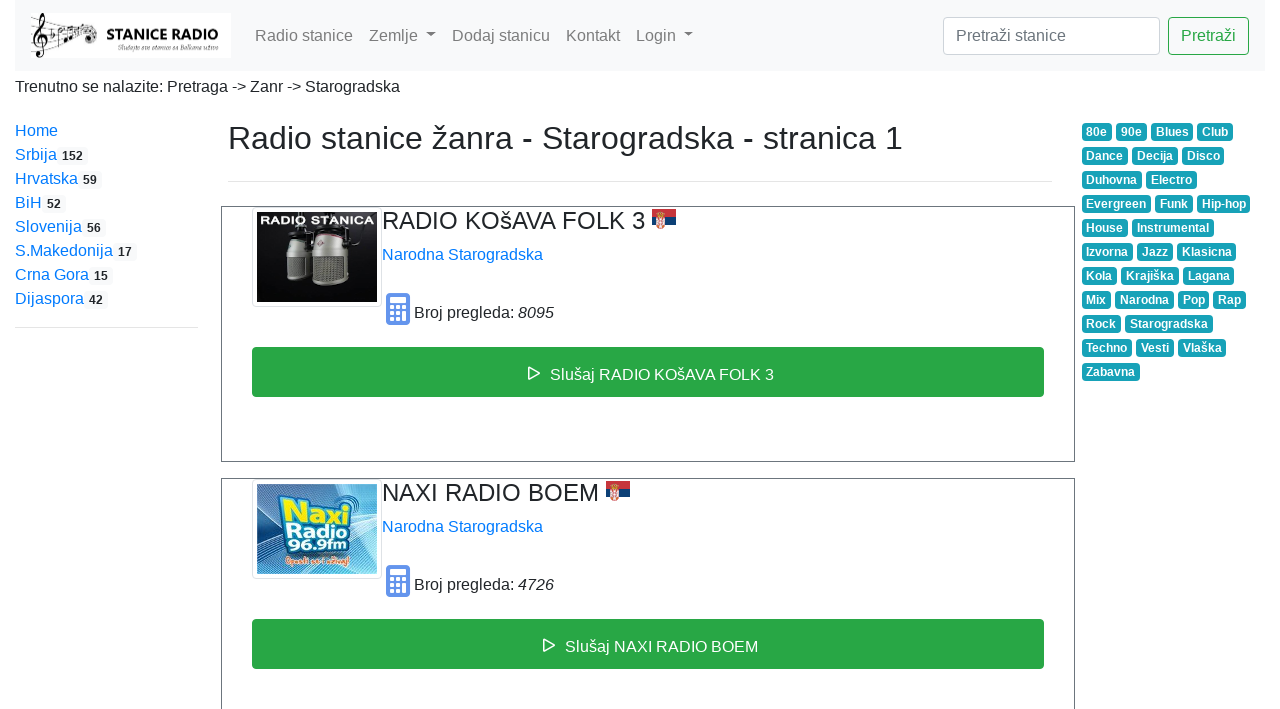

--- FILE ---
content_type: text/html; charset=UTF-8
request_url: https://staniceradio.com/pretraga/zanr/Starogradska
body_size: 3646
content:
<!DOCTYPE html>
<html lang="en">
<head>
    <!-- Required meta tags --> 
    <meta charset="utf-8">
	 	<!-- Bootstrap CSS -->
		
<script src="https://code.jquery.com/jquery-2.2.4.js" integrity="sha256-iT6Q9iMJYuQiMWNd9lDyBUStIq/8PuOW33aOqmvFpqI=" crossorigin="anonymous"></script>

		  <!-- Bootstrap CSS -->
		  
<link rel="stylesheet" href="https://staniceradio.com/css/bootstrap40/bootstrap.min.css">
	<script src="https://cdnjs.cloudflare.com/ajax/libs/popper.js/1.14.7/umd/popper.min.js" integrity="sha384-UO2eT0CpHqdSJQ6hJty5KVphtPhzWj9WO1clHTMGa3JDZwrnQq4sF86dIHNDz0W1" crossorigin="anonymous"></script>
<script src="https://stackpath.bootstrapcdn.com/bootstrap/4.3.1/js/bootstrap.min.js" integrity="sha384-JjSmVgyd0p3pXB1rRibZUAYoIIy6OrQ6VrjIEaFf/nJGzIxFDsf4x0xIM+B07jRM" crossorigin="anonymous"></script>
<link rel="stylesheet" href="https://cdnjs.cloudflare.com/ajax/libs/animate.css/3.7.2/animate.min.css">
    <meta name="viewport" content="width=device-width, initial-scale=1">
    <meta http-equiv="x-ua-compatible" content="ie=edge">
	  <link type="text/css" href="/js/jplayer/dist/skin/blue.monday/css/jplayer.blue.monday.min.css" rel="stylesheet" />
	
	<script src="/js/jplayer/dist/jplayer/jquery.jplayer.min.js"></script>
	<script async src="https://pagead2.googlesyndication.com/pagead/js/adsbygoogle.js?client=ca-pub-0726601314235405"
     crossorigin="anonymous"></script>

	
    <link rel="stylesheet" href="https://staniceradio.com/css/custom-v1.0.css">
<link rel="stylesheet" href="https://staniceradio.com/css/flag-icon-css-master/css/flag-icon.min.css">

		<link rel="stylesheet" href="https://use.fontawesome.com/releases/v5.2.0/css/all.css" integrity="sha384-hWVjflwFxL6sNzntih27bfxkr27PmbbK/iSvJ+a4+0owXq79v+lsFkW54bOGbiDQ" crossorigin="anonymous">
<link rel="stylesheet" href="https://cdn.jsdelivr.net/npm/bootstrap-icons@1.3.0/font/bootstrap-icons.css">
		
            
        <title>Pretraga radio stanica uživo za žanr Starogradska </title>
        <meta name="description" content="Pretraga radio stanica po žanrovima"/>
        			
  <style>
  .time {
  animation-duration: 5s;
  animation-delay: 3s;
  
}

  </style>
  
<script async src="https://pagead2.googlesyndication.com/pagead/js/adsbygoogle.js?client=ca-pub-0726601314235405"
     crossorigin="anonymous"></script>
</head>
<body onload="uzmiPodatke();uzmiPodatke2();plejerica();">

<div class="container-fluid">
<div class="row">
<div class="col">
<nav class="navbar navbar-expand-lg navbar-light bg-light">
    <a class="navbar-brand" href="https://staniceradio.com">    <img src="https://staniceradio.com/staniceradio.png" width="200" height="45" alt=""></a>
    <button class="navbar-toggler" type="button" data-toggle="collapse" data-target="#navbarSupportedContent" aria-controls="navbarSupportedContent" aria-expanded="false" aria-label="Toggle navigation">
        <span class="navbar-toggler-icon"></span>
    </button>

    <div class="collapse navbar-collapse" id="navbarSupportedContent">
        <ul class="navbar-nav mr-auto">
            <li class="nav-item">
                <a class="nav-link" href="/">Radio stanice</a>
            </li>

            <li class="nav-item dropdown">
                <a class="nav-link dropdown-toggle" href="#" id="navbarDropdown" role="button" data-toggle="dropdown" aria-haspopup="true" aria-expanded="false">
                    Zemlje                </a>

                <div class="dropdown-menu" aria-labelledby="navbarDropdown">
                                        <a class="dropdown-item" href="https://staniceradio.com/stanice/Srbija">Srbija</a>
                                        <a class="dropdown-item" href="https://staniceradio.com/stanice/Hrvatska">Hrvatska</a>
                                        <a class="dropdown-item" href="https://staniceradio.com/stanice/BiH">BiH</a>
                                        <a class="dropdown-item" href="https://staniceradio.com/stanice/Slovenija">Slovenija</a>
                                        <a class="dropdown-item" href="https://staniceradio.com/stanice/S.Makedonija">S.Makedonija</a>
                                        <a class="dropdown-item" href="https://staniceradio.com/stanice/Crna Gora">Crna Gora</a>
                                        <a class="dropdown-item" href="https://staniceradio.com/stanice/Dijaspora">Dijaspora</a>
                                    </div>
            </li>
			<li class="nav-item">
				<a class="nav-link" href="/admin/stanica/dodaj_stanicu">Dodaj stanicu</a>
			</li>
            <li class="nav-item">
                <a class="nav-link" href="/contact">Kontakt</a>
            </li>

            <li class="nav-item dropdown">
                <a class="nav-link dropdown-toggle" href="#" id="navbarDropdown" role="button" data-toggle="dropdown" aria-haspopup="true" aria-expanded="false">
                                           Login
                                    </a>
                                    <div class="dropdown-menu" aria-labelledby="navbarDropdown">

                        <a class="dropdown-item" href="/login">Login</a>
                    </div>
                            </li>

        </ul>
        <form class="form-inline my-2 my-lg-0" method="post" action="/pretrazistanice">
            <input type="hidden" name="_token" value="epcliPWrmc6iWb8gPuf9Y1QtXOGmuIBQhQJ7yyr0">
            <input class="form-control mr-sm-2" type="search" placeholder="Pretraži stanice" aria-label="Search" name="name_station" required="required">
            <button class="btn btn-outline-success my-2 my-sm-0" type="submit" name="form1">Pretraži</button>
        </form>
    </div>
</nav>
</div>
</div>
</div>
<div class="container-fluid">

	

    <div class="row mt-1 align-content-center">
<div class="col-12 d-none d-sm-none d-md-block">
    <p>Trenutno se nalazite:
        Pretraga -> Zanr
                            -> Starogradska
                    			    </p>
</div>
</div>

    <div class="row mt-1 align-content-center">
        <div class="col-2 d-none d-sm-none d-md-block">

                <a href="https://staniceradio.com">Home</a><br>
    <a href="https://staniceradio.com/stanice/Srbija">
        Srbija<span class="badge badge-light">152</span>
    </a>
    <br>
    <a href="https://staniceradio.com/stanice/Hrvatska">
        Hrvatska<span class="badge badge-light">59</span>
    </a>
    <br>
    <a href="https://staniceradio.com/stanice/BiH">
        BiH<span class="badge badge-light">52</span>
    </a>
    <br>
    <a href="https://staniceradio.com/stanice/Slovenija">
        Slovenija<span class="badge badge-light">56</span>
    </a>
    <br>
    <a href="https://staniceradio.com/stanice/S.Makedonija">
        S.Makedonija<span class="badge badge-light">17</span>
    </a>
    <br>
    <a href="https://staniceradio.com/stanice/Crna Gora">
        Crna Gora<span class="badge badge-light">15</span>
    </a>
    <br>
    <a href="https://staniceradio.com/stanice/Dijaspora">
        Dijaspora<span class="badge badge-light">42</span>
    </a>
    <br>


			<hr>
			 
                
                
				
				
		</div>
        <div class="col-12 col-sm-8 d-sm-block">
                <div class="row">
	<div class="col-12">
                    
                                                    <h2>Radio stanice žanra - Starogradska
                                                - stranica 1</h2>
                                    	</div>
	<div class="col-12">
	<hr>
	</div>

        <div class="col-12 border border-secondary m-2">
<div class="col border-dark mb-2">

    		
        <a href="https://staniceradio.com/stanica/radio-košava-folk-3/141"><img
                    class="img-thumbnail rounded mx-auto d-block float-left"
                    src="https://staniceradio.com/images/stanice_radio_notfound.png"
                    alt="RADIO KOšAVA FOLK 3" title="RADIO KOšAVA FOLK 3"></a>
    


   
    
	<h4>RADIO KOšAVA FOLK 3<span>
	  	  <span class="flag-icon flag-icon-rs flag-icon-squared"></span> 
	 	  </span></h4>
	
	
	
	
        <p>
            
                            <a href="https://staniceradio.com/pretraga/zanr/Narodna">Narodna</a>
                                <a href="https://staniceradio.com/pretraga/zanr/Starogradska">Starogradska</a>
                        </p>
        <p><i class="bi-calculator-fill" style="font-size: 2rem; color: cornflowerblue;"></i>Broj pregleda: <i>8095</i></p>
		<p class="text-center"><a href="https://staniceradio.com/stanica/radio-košava-folk-3/141" class="btn btn-success btn-block"><i class="bi bi-play" style="font-size: 1.5rem;"></i> Slušaj RADIO KOšAVA FOLK 3</a></p>
    
</div>
            <br> <br>
</div>



        <div class="col-12 border border-secondary m-2">
<div class="col border-dark mb-2">

            <a href="https://staniceradio.com/stanica/naxi-radio-boem/10"><img
                    class="img-thumbnail rounded mx-auto d-block float-left"
                    src="https://staniceradio.com/images/120/srbija/naxi_radio_boem.jpg"
                    alt="NAXI RADIO BOEM" title="NAXI RADIO BOEM"></a>
    


   
    
	<h4>NAXI RADIO BOEM<span>
	  	  <span class="flag-icon flag-icon-rs flag-icon-squared"></span> 
	 	  </span></h4>
	
	
	
	
        <p>
            
                            <a href="https://staniceradio.com/pretraga/zanr/Narodna">Narodna</a>
                                <a href="https://staniceradio.com/pretraga/zanr/Starogradska">Starogradska</a>
                        </p>
        <p><i class="bi-calculator-fill" style="font-size: 2rem; color: cornflowerblue;"></i>Broj pregleda: <i>4726</i></p>
		<p class="text-center"><a href="https://staniceradio.com/stanica/naxi-radio-boem/10" class="btn btn-success btn-block"><i class="bi bi-play" style="font-size: 1.5rem;"></i> Slušaj NAXI RADIO BOEM</a></p>
    
</div>
            <br> <br>
</div>



     

    <div class="col-12 text-center">
    
    </div>

        </div>
<script async src="https://pagead2.googlesyndication.com/pagead/js/adsbygoogle.js?client=ca-pub-0726601314235405"
     crossorigin="anonymous"></script>
<!-- zadnji_prost_multimedijalni -->
<ins class="adsbygoogle"
     style="display:block"
     data-ad-client="ca-pub-0726601314235405"
     data-ad-slot="2507363124"
     data-ad-format="auto"
     data-full-width-responsive="true"></ins>
<script>
     (adsbygoogle = window.adsbygoogle || []).push({});
</script>

	
                    </div>
        <div class="col-2 d-none d-sm-none d-md-block">
		
            <div class="row">
                <div class="col-12">
				
                            <a href="https://staniceradio.com/pretraga/zanr" class="badge badge-info"></a>
                            <a href="https://staniceradio.com/pretraga/zanr/80e" class="badge badge-info">80e</a>
                            <a href="https://staniceradio.com/pretraga/zanr/90e" class="badge badge-info">90e</a>
                            <a href="https://staniceradio.com/pretraga/zanr/Blues" class="badge badge-info">Blues</a>
                            <a href="https://staniceradio.com/pretraga/zanr/Club" class="badge badge-info">Club</a>
                            <a href="https://staniceradio.com/pretraga/zanr/Dance" class="badge badge-info">Dance</a>
                            <a href="https://staniceradio.com/pretraga/zanr/Decija" class="badge badge-info">Decija</a>
                            <a href="https://staniceradio.com/pretraga/zanr/Disco" class="badge badge-info">Disco</a>
                            <a href="https://staniceradio.com/pretraga/zanr/Duhovna" class="badge badge-info">Duhovna</a>
                            <a href="https://staniceradio.com/pretraga/zanr/Electro" class="badge badge-info">Electro</a>
                            <a href="https://staniceradio.com/pretraga/zanr/Evergreen" class="badge badge-info">Evergreen</a>
                            <a href="https://staniceradio.com/pretraga/zanr/Funk" class="badge badge-info">Funk</a>
                            <a href="https://staniceradio.com/pretraga/zanr/Hip-hop" class="badge badge-info">Hip-hop</a>
                            <a href="https://staniceradio.com/pretraga/zanr/House" class="badge badge-info">House</a>
                            <a href="https://staniceradio.com/pretraga/zanr/Instrumental" class="badge badge-info">Instrumental</a>
                            <a href="https://staniceradio.com/pretraga/zanr/Izvorna" class="badge badge-info">Izvorna</a>
                            <a href="https://staniceradio.com/pretraga/zanr/Jazz" class="badge badge-info">Jazz</a>
                            <a href="https://staniceradio.com/pretraga/zanr/Klasicna" class="badge badge-info">Klasicna</a>
                            <a href="https://staniceradio.com/pretraga/zanr/Kola" class="badge badge-info">Kola</a>
                            <a href="https://staniceradio.com/pretraga/zanr/Krajiška" class="badge badge-info">Krajiška</a>
                            <a href="https://staniceradio.com/pretraga/zanr/Lagana" class="badge badge-info">Lagana</a>
                            <a href="https://staniceradio.com/pretraga/zanr/Mix" class="badge badge-info">Mix</a>
                            <a href="https://staniceradio.com/pretraga/zanr/Narodna" class="badge badge-info">Narodna</a>
                            <a href="https://staniceradio.com/pretraga/zanr/Pop" class="badge badge-info">Pop</a>
                            <a href="https://staniceradio.com/pretraga/zanr/Rap" class="badge badge-info">Rap</a>
                            <a href="https://staniceradio.com/pretraga/zanr/Rock" class="badge badge-info">Rock</a>
                            <a href="https://staniceradio.com/pretraga/zanr/Starogradska" class="badge badge-info">Starogradska</a>
                            <a href="https://staniceradio.com/pretraga/zanr/Techno" class="badge badge-info">Techno</a>
                            <a href="https://staniceradio.com/pretraga/zanr/Vesti" class="badge badge-info">Vesti</a>
                            <a href="https://staniceradio.com/pretraga/zanr/Vlaška" class="badge badge-info">Vlaška</a>
                            <a href="https://staniceradio.com/pretraga/zanr/Zabavna" class="badge badge-info">Zabavna</a>
                           
                </div>
				</div>
		</div>
    </div>
	</div>


<!-- Optional JavaScript -->
    <!-- jQuery first, then Popper.js, then Bootstrap JS -->

    <script src="https://cdn.jsdelivr.net/npm/popper.js@1.14.7/dist/umd/popper.min.js" integrity="sha384-UO2eT0CpHqdSJQ6hJty5KVphtPhzWj9WO1clHTMGa3JDZwrnQq4sF86dIHNDz0W1" crossorigin="anonymous"></script>
    <script src="https://cdn.jsdelivr.net/npm/bootstrap@4.3.1/dist/js/bootstrap.min.js" integrity="sha384-JjSmVgyd0p3pXB1rRibZUAYoIIy6OrQ6VrjIEaFf/nJGzIxFDsf4x0xIM+B07jRM" crossorigin="anonymous"></script>


</div>
<script type="text/javascript">

    function opennew(i){
        /*var ply = document.getElementById('plejer');
        if (!ply){
            var ply = document.getElementById('videoplejer');
        }
        var oldsource=ply.src;
        ply.src = "";
        var d = document.createElement('p');
        d.innerHTML = '<p class="alert-info">Prebačeno na novi prozor</p>';

        ply.parentNode.replaceChild(d, ply);
        //ply.innerHTML='<p>Prebačeno na novi prozor</p>';
		
		*/
        var prozor=open(i,'noviprozor',"scrollbars=1,width=350,height=700");
        //prozor.alert('Ovde gledate');
        //var timer = setInterval(checkChild, 500);

    }

        $("#snimi").click(function () {
            //alert('Cap');
            
            $.get("/admin/snimi/10", function (data, status) {
                $("#snimi").text(data).attr('href','/register');
				//$("#snimi").html(data);
                //alert("Data: " + data + "\nStatus: " + status);
            });
            //e.preventDefault;
        });
</script>
<hr>
<footer class="footer">
    <div class="container">
        <div class="row justify-content-center">
		
            <div class="col-12">
                <p class="text-center">Copyright 2010-2025 | <a href="https://staniceradio.com/contact">Kontakt</a> | <a href="https://staniceradio.com/admin/stanica/dodaj_stanicu">Dodaj stanicu</a> |  <a href="https://staniceradio.com/login">Admin</a>  | <a href="/privacy">Privacy policy</a> </p>
            </div>
        </div>
    </div>
</footer>
</body>
</html>



--- FILE ---
content_type: text/html; charset=utf-8
request_url: https://www.google.com/recaptcha/api2/aframe
body_size: 269
content:
<!DOCTYPE HTML><html><head><meta http-equiv="content-type" content="text/html; charset=UTF-8"></head><body><script nonce="khdlaGYDw4Y3KIMCXYQ49A">/** Anti-fraud and anti-abuse applications only. See google.com/recaptcha */ try{var clients={'sodar':'https://pagead2.googlesyndication.com/pagead/sodar?'};window.addEventListener("message",function(a){try{if(a.source===window.parent){var b=JSON.parse(a.data);var c=clients[b['id']];if(c){var d=document.createElement('img');d.src=c+b['params']+'&rc='+(localStorage.getItem("rc::a")?sessionStorage.getItem("rc::b"):"");window.document.body.appendChild(d);sessionStorage.setItem("rc::e",parseInt(sessionStorage.getItem("rc::e")||0)+1);localStorage.setItem("rc::h",'1770049376491');}}}catch(b){}});window.parent.postMessage("_grecaptcha_ready", "*");}catch(b){}</script></body></html>

--- FILE ---
content_type: text/css
request_url: https://staniceradio.com/css/custom-v1.0.css
body_size: 619
content:
.wrapper {
    position: relative;
    overflow: hidden;
}

.wrapper:after {
    content: '';
    display: block;
    padding-top: 100%;
}

.wrapper img {
    width: auto;
    height: 100%;
    max-width: none;
    position: absolute;
    left: 50%;
    top: 0;
    transform: translateX(-50%);
}


.navbar-default .navbar-nav > li.dropdown:hover > a, 
.navbar-default .navbar-nav > li.dropdown:hover > a:hover,
.navbar-default .navbar-nav > li.dropdown:hover > a:focus {
    background-color: rgb(231, 231, 231);
    color: rgb(85, 85, 85);
}
li.dropdown:hover > .dropdown-menu {
    display: block;
}

div.slucaj {
  width: 100%;
  border: 1px solid grey;
  padding: 2%;
  margin: 1%;
}

img.flotaj_levo {
	float: left;
	margin: 2%;
}